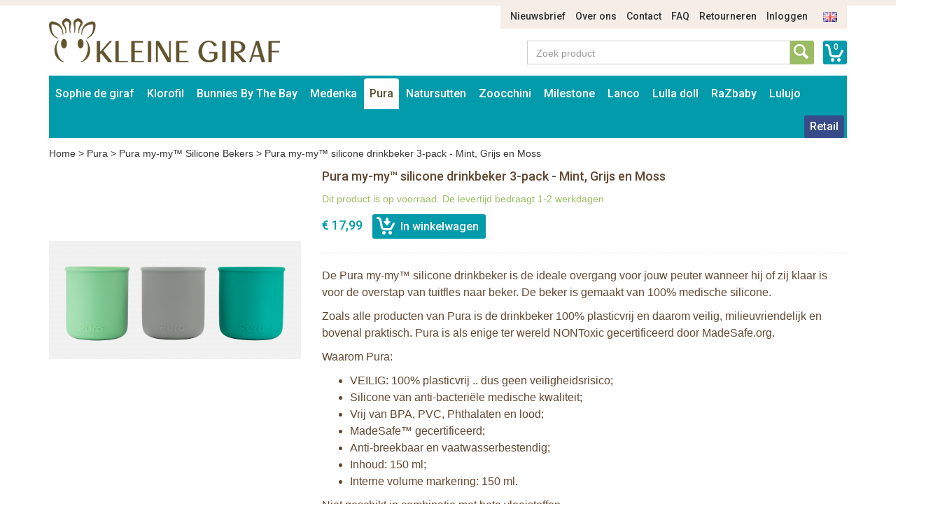

--- FILE ---
content_type: text/html; charset=UTF-8
request_url: https://www.natursutten.nl/nl/pura-flessen/pura-my-my-silicone-bekers/pura-my-my-silicone-drinkbeker-3-pack-mint-grijs-en-moss
body_size: 10904
content:
<!DOCTYPE html>
<html lang="nl">
    <head>
        <meta charset="UTF-8">
<meta http-equiv="X-UA-Compatible" content="IE=edge">
<meta name="viewport" content="width=device-width, initial-scale=1">

<title>Pura my-my™ silicone drinkbeker 3-pack - Mint, Grijs en Moss</title>
<meta name="description" content="Pura my-my™ silicone drinkbeker 3-pack - Mint, Grijs en Moss">
<meta name="keywords" content="Pura my-my™ silicone drinkbeker 3-pack - Mint, Grijs en Moss">
<link rel="canonical" href="https://www.natursutten.nl/nl/pura-flessen/pura-my-my-silicone-bekers/pura-my-my-3-pack-silicone-trainer-bottle-mint-slate-and-moss" />

<link rel="apple-touch-icon" sizes="57x57" href="/assets/favicons/apple-touch-icon-57x57.png">
<link rel="apple-touch-icon" sizes="60x60" href="/assets/favicons/apple-touch-icon-60x60.png">
<link rel="apple-touch-icon" sizes="72x72" href="/assets/favicons/apple-touch-icon-72x72.png">
<link rel="apple-touch-icon" sizes="76x76" href="/assets/favicons/apple-touch-icon-76x76.png">
<link rel="apple-touch-icon" sizes="114x114" href="/assets/favicons/apple-touch-icon-114x114.png">
<link rel="apple-touch-icon" sizes="120x120" href="/assets/favicons/apple-touch-icon-120x120.png">
<link rel="apple-touch-icon" sizes="144x144" href="/assets/favicons/apple-touch-icon-144x144.png">
<link rel="apple-touch-icon" sizes="152x152" href="/assets/favicons/apple-touch-icon-152x152.png">
<link rel="apple-touch-icon" sizes="180x180" href="/assets/favicons/apple-touch-icon-180x180.png">
<link rel="icon" type="image/png" href="/assets/favicons/favicon-32x32.png" sizes="32x32">
<link rel="icon" type="image/png" href="/assets/favicons/favicon-194x194.png" sizes="194x194">
<link rel="icon" type="image/png" href="/assets/favicons/favicon-96x96.png" sizes="96x96">
<link rel="icon" type="image/png" href="/assets/favicons/android-chrome-192x192.png" sizes="192x192">
<link rel="icon" type="image/png" href="/assets/favicons/favicon-16x16.png" sizes="16x16">
<link rel="manifest" href="/assets/favicons/manifest.json">
<link rel="mask-icon" href="/assets/favicons/safari-pinned-tab.svg" color="#594e30">
<meta name="apple-mobile-web-app-title" content="Sophie de Giraf">
<meta name="application-name" content="Sophie de Giraf">
<meta name="msapplication-TileColor" content="#ffffff">
<meta name="msapplication-TileImage" content="/assets/favicons/mstile-144x144.png">
<meta name="theme-color" content="#ffffff">

<link media="all" type="text/css" rel="stylesheet" href="//maxcdn.bootstrapcdn.com/bootstrap/3.3.4/css/bootstrap.min.css">
<link media="all" type="text/css" rel="stylesheet" href="//fonts.googleapis.com/css?family=Roboto:500">
<link media="all" type="text/css" rel="stylesheet" href="//maxcdn.bootstrapcdn.com/font-awesome/4.7.0/css/font-awesome.min.css">
<link media="all" type="text/css" rel="stylesheet" href="/build/assets/css/site-5ff0bacbb8.css">    </head>
    <body>
        <div class="container">
    <div class="row">
        <div class="col-sm-11 col-sm-offset-1">
            <ul class="nav-top-ul">
            <li class="nav-top-li ">
        <a href="https://www.natursutten.nl/nl/p/nieuws" class="nav-top-a">Nieuwsbrief</a>
    </li>
            <li class="nav-top-li ">
        <a href="https://www.natursutten.nl/nl/p/over-ons" class="nav-top-a">Over ons</a>
    </li>
            <li class="nav-top-li ">
        <a href="https://www.natursutten.nl/nl/p/contact" class="nav-top-a">Contact</a>
    </li>
            <li class="nav-top-li ">
        <a href="https://www.natursutten.nl/nl/p/faq" class="nav-top-a">FAQ</a>
    </li>
            <li class="nav-top-li ">
        <a href="https://www.natursutten.nl/nl/p/retourneren" class="nav-top-a">Retourneren</a>
    </li>
                <li class="nav-top-li">
            <a href="https://www.natursutten.nl/nl/auth/login" class="nav-top-a">Inloggen</a>
        </li>
    
        <li class="nav-locale-li">
        <a href="https://www.natursutten.nl/en" class="nav-locale-child-a">
            <img src="/assets/images/icon_flag_en.png" alt="en" />
        </a>
    </li>
</ul>
        </div>
    </div>
    <div class="row">
        <div class="col-md-4 col-sm-6">
            <a href="https://www.natursutten.nl/nl" class="logo"><img src="/assets/images/kleinegiraf_logo.png" alt="Logo Kleine Giraf" /></a>
        </div>
        <div class="col-sm-5 col-sm-offset-3 search-and-cart">
            <a href="https://www.natursutten.nl/nl/winkelwagen" class="cart-info">0</a>
            <div class="input-group input-group-search">
                <input type="text" placeholder="Zoek product" class="form-control form-control-search" data-locale-prefix="nl">
                <i class="glyphicon glyphicon-refresh spinning tt-spinner"></i>
                <span class="input-group-btn">
                    <button class="btn btn-search" type="button"></button>
                </span>
            </div>
        </div>
    </div>
</div>        <div class="container">
    <div class="row">
        <div class="col-md-12">
            <nav class="main container">
                <i class="nav-bars glyphicon glyphicon-menu-hamburger"></i>
                <div class="search-small">
                    <a href="https://www.natursutten.nl/nl/winkelwagen"
                       class="cart-info">0</a>
                    <div class="input-group input-group-search">
                        <input type="text" placeholder="Zoek product"
                               class="form-control form-control-search" data-locale-prefix="nl">
                        <i class="glyphicon glyphicon-refresh spinning tt-spinner"></i>
                        <span class="input-group-btn">
                        <button class="btn btn-search" type="button"></button>
                    </span>
                    </div>
                </div>

                <div class="nav-main-sm-container">

                    <ul class="nav-main-ul row">
                                                                                                                                                            <li class="nav-main-li items2 col-xs-6 ">
                                        <a class="nav-main-a"
                                           href="https://www.natursutten.nl/nl/sophie-de-giraf">
                                            Sophie de giraf
                                        </a>
                                        <span class="nav-main-a-expand">+</span>

                                                                                    <ul class="nav-main-child-ul">
                                                                                                                                                        <li class="nav-main-child-li ">
                                                        <a href="https://www.natursutten.nl/nl/sophie-de-giraf/sophie-de-giraf-bijtspeelgoed"
                                                           class="nav-main-child-a">
                                                            Bijtspeelgoed
                                                        </a>
                                                    </li>
                                                                                                                                                        <li class="nav-main-child-li ">
                                                        <a href="https://www.natursutten.nl/nl/sophie-de-giraf/sophie-speelgoed"
                                                           class="nav-main-child-a">
                                                            Speelgoed
                                                        </a>
                                                    </li>
                                                                                                                                                        <li class="nav-main-child-li ">
                                                        <a href="https://www.natursutten.nl/nl/sophie-de-giraf/sophie-de-giraf-speelgoed"
                                                           class="nav-main-child-a">
                                                            Rammelaars
                                                        </a>
                                                    </li>
                                                                                                                                                        <li class="nav-main-child-li ">
                                                        <a href="https://www.natursutten.nl/nl/sophie-de-giraf/knuffels"
                                                           class="nav-main-child-a">
                                                            Knuffels
                                                        </a>
                                                    </li>
                                                                                                                                                        <li class="nav-main-child-li ">
                                                        <a href="https://www.natursutten.nl/nl/sophie-de-giraf/sophie-de-giraf-cadeausets"
                                                           class="nav-main-child-a">
                                                            Cadeausets
                                                        </a>
                                                    </li>
                                                                                                                                                        <li class="nav-main-child-li ">
                                                        <a href="https://www.natursutten.nl/nl/sophie-de-giraf/kerst"
                                                           class="nav-main-child-a">
                                                            Kerst
                                                        </a>
                                                    </li>
                                                                                                                                                        <li class="nav-main-child-li ">
                                                        <a href="https://www.natursutten.nl/nl/sophie-de-giraf/badspeelgoed-van-sophie-de-giraf"
                                                           class="nav-main-child-a">
                                                            Badspeelgoed
                                                        </a>
                                                    </li>
                                                                                                                                                        <li class="nav-main-child-li ">
                                                        <a href="https://www.natursutten.nl/nl/sophie-de-giraf/sophie-de-giraf-speelplek"
                                                           class="nav-main-child-a">
                                                            Babygym
                                                        </a>
                                                    </li>
                                                                                                                                                        <li class="nav-main-child-li ">
                                                        <a href="https://www.natursutten.nl/nl/sophie-de-giraf/boekjes"
                                                           class="nav-main-child-a">
                                                            Boekjes
                                                        </a>
                                                    </li>
                                                                                                                                                        <li class="nav-main-child-li ">
                                                        <a href="https://www.natursutten.nl/nl/sophie-de-giraf/babykamer-muziekdoosjes-trousselier-sophie-de-giraf"
                                                           class="nav-main-child-a">
                                                            Babykamer
                                                        </a>
                                                    </li>
                                                                                                                                                        <li class="nav-main-child-li ">
                                                        <a href="https://www.natursutten.nl/nl/sophie-de-giraf/sophie-de-giraf-babyverzorging"
                                                           class="nav-main-child-a">
                                                            Babyverzorging
                                                        </a>
                                                    </li>
                                                                                                                                                        <li class="nav-main-child-li ">
                                                        <a href="https://www.natursutten.nl/nl/sophie-de-giraf/babykleding"
                                                           class="nav-main-child-a">
                                                            Babykleding
                                                        </a>
                                                    </li>
                                                                                                                                                        <li class="nav-main-child-li ">
                                                        <a href="https://www.natursutten.nl/nl/sophie-de-giraf/sophie-de-giraf-in-de-auto"
                                                           class="nav-main-child-a">
                                                            Onderweg
                                                        </a>
                                                    </li>
                                                                                                                                                        <li class="nav-main-child-li ">
                                                        <a href="https://www.natursutten.nl/nl/sophie-de-giraf/speenkoord"
                                                           class="nav-main-child-a">
                                                            Speenkoord
                                                        </a>
                                                    </li>
                                                                                                                                                        <li class="nav-main-child-li ">
                                                        <a href="https://www.natursutten.nl/nl/sophie-de-giraf/eten-en-drinken"
                                                           class="nav-main-child-a">
                                                            Eten en drinken
                                                        </a>
                                                    </li>
                                                                                                                                                        <li class="nav-main-child-li ">
                                                        <a href="https://www.natursutten.nl/nl/sophie-de-giraf/sophie-de-giraf-sale"
                                                           class="nav-main-child-a">
                                                            Sale
                                                        </a>
                                                    </li>
                                                                                            </ul>
                                                                            </li>
                                                                                                                                                                                                                        <li class="nav-main-li items2 col-xs-6 ">
                                        <a class="nav-main-a"
                                           href="https://www.natursutten.nl/nl/de-klorofil-wereld">
                                            Klorofil
                                        </a>
                                        <span class="nav-main-a-expand">+</span>

                                                                                    <ul class="nav-main-child-ul">
                                                                                                                                                        <li class="nav-main-child-li ">
                                                        <a href="https://www.natursutten.nl/nl/de-klorofil-wereld/klorofil-speelsets"
                                                           class="nav-main-child-a">
                                                            Klorofil Speelsets
                                                        </a>
                                                    </li>
                                                                                                                                                        <li class="nav-main-child-li ">
                                                        <a href="https://www.natursutten.nl/nl/de-klorofil-wereld/klorofil-klorofil-onderweg"
                                                           class="nav-main-child-a">
                                                            Klorofil Onderweg
                                                        </a>
                                                    </li>
                                                                                                                                                        <li class="nav-main-child-li ">
                                                        <a href="https://www.natursutten.nl/nl/de-klorofil-wereld/klorofil-families"
                                                           class="nav-main-child-a">
                                                            Klorofil Families
                                                        </a>
                                                    </li>
                                                                                                                                                        <li class="nav-main-child-li ">
                                                        <a href="https://www.natursutten.nl/nl/de-klorofil-wereld/klorofil-bad-speelsets"
                                                           class="nav-main-child-a">
                                                            Klorofil Bad Speelsets
                                                        </a>
                                                    </li>
                                                                                            </ul>
                                                                            </li>
                                                                                                                                                                                                                        <li class="nav-main-li items2 col-xs-6 ">
                                        <a class="nav-main-a"
                                           href="https://www.natursutten.nl/nl/bunnies-by-the-bay">
                                            Bunnies By The Bay
                                        </a>
                                        <span class="nav-main-a-expand">+</span>

                                                                                    <ul class="nav-main-child-ul">
                                                                                                                                                        <li class="nav-main-child-li ">
                                                        <a href="https://www.natursutten.nl/nl/bunnies-by-the-bay/bunnies-by-the-bay-knuffels"
                                                           class="nav-main-child-a">
                                                            Bunnies By The Bay Knuffels
                                                        </a>
                                                    </li>
                                                                                                                                                        <li class="nav-main-child-li ">
                                                        <a href="https://www.natursutten.nl/nl/bunnies-by-the-bay/bunnies-by-the-bay-knuffeldoekje-met-speenhouder"
                                                           class="nav-main-child-a">
                                                            Bunnies By The Bay Knuffeldoekje met Speenhouder
                                                        </a>
                                                    </li>
                                                                                                                                                        <li class="nav-main-child-li ">
                                                        <a href="https://www.natursutten.nl/nl/bunnies-by-the-bay/bunnies-by-the-bay-rammelaars"
                                                           class="nav-main-child-a">
                                                            Bunnies By The Bay Rammelaars
                                                        </a>
                                                    </li>
                                                                                                                                                        <li class="nav-main-child-li ">
                                                        <a href="https://www.natursutten.nl/nl/bunnies-by-the-bay/bunnies-by-the-bay-opbergmanden"
                                                           class="nav-main-child-a">
                                                            Bunnies By The Bay Opbergmanden
                                                        </a>
                                                    </li>
                                                                                                                                                        <li class="nav-main-child-li ">
                                                        <a href="https://www.natursutten.nl/nl/bunnies-by-the-bay/bunnies-by-the-bay-sale"
                                                           class="nav-main-child-a">
                                                            Bunnies By The Bay Sale
                                                        </a>
                                                    </li>
                                                                                            </ul>
                                                                            </li>
                                                                                                                                                                                                                        <li class="nav-main-li items2 col-xs-6 ">
                                        <a class="nav-main-a"
                                           href="https://www.natursutten.nl/nl/medenka">
                                            Medenka
                                        </a>
                                        <span class="nav-main-a-expand">+</span>

                                                                                    <ul class="nav-main-child-ul">
                                                                                                                                                        <li class="nav-main-child-li ">
                                                        <a href="https://www.natursutten.nl/nl/medenka/medenka-krijtjes"
                                                           class="nav-main-child-a">
                                                            Medenka® Krijtjes
                                                        </a>
                                                    </li>
                                                                                                                                                        <li class="nav-main-child-li ">
                                                        <a href="https://www.natursutten.nl/nl/medenka/medenka-klei"
                                                           class="nav-main-child-a">
                                                            Medenka® Klei
                                                        </a>
                                                    </li>
                                                                                            </ul>
                                                                            </li>
                                                                                                                                                                                                                        <li class="nav-main-li items2 col-xs-6 active">
                                        <a class="nav-main-a"
                                           href="https://www.natursutten.nl/nl/pura-flessen">
                                            Pura
                                        </a>
                                        <span class="nav-main-a-expand">+</span>

                                                                                    <ul class="nav-main-child-ul">
                                                                                                                                                        <li class="nav-main-child-li ">
                                                        <a href="https://www.natursutten.nl/nl/pura-flessen/pura-starterset"
                                                           class="nav-main-child-a">
                                                            Pura Starterset
                                                        </a>
                                                    </li>
                                                                                                                                                        <li class="nav-main-child-li ">
                                                        <a href="https://www.natursutten.nl/nl/pura-flessen/pura-roestvrij-staal-kiki-speenfles-150ml"
                                                           class="nav-main-child-a">
                                                            Pura Speenfles 150ml
                                                        </a>
                                                    </li>
                                                                                                                                                        <li class="nav-main-child-li ">
                                                        <a href="https://www.natursutten.nl/nl/pura-flessen/pura-roestvrij-staal-kiki-speenfles-325ml"
                                                           class="nav-main-child-a">
                                                            Pura Speenfles 325ml
                                                        </a>
                                                    </li>
                                                                                                                                                        <li class="nav-main-child-li ">
                                                        <a href="https://www.natursutten.nl/nl/pura-flessen/pura-kiki-roestvrij-staal-tuitfles-325ml"
                                                           class="nav-main-child-a">
                                                            Pura Tuitfles 325ml
                                                        </a>
                                                    </li>
                                                                                                                                                        <li class="nav-main-child-li ">
                                                        <a href="https://www.natursutten.nl/nl/pura-flessen/pura-kiki-fles-met-rietje-325-ml"
                                                           class="nav-main-child-a">
                                                            Pura Rietjesfles 325 ml
                                                        </a>
                                                    </li>
                                                                                                                                                        <li class="nav-main-child-li ">
                                                        <a href="https://www.natursutten.nl/nl/pura-flessen/pura-speenfles-260-ml-thermos"
                                                           class="nav-main-child-a">
                                                            Pura Speenfles 260 ml - thermos
                                                        </a>
                                                    </li>
                                                                                                                                                        <li class="nav-main-child-li ">
                                                        <a href="https://www.natursutten.nl/nl/pura-flessen/pura-tuitfles-260-ml-thermos"
                                                           class="nav-main-child-a">
                                                            Pura Tuitfles 260 ml - thermos
                                                        </a>
                                                    </li>
                                                                                                                                                        <li class="nav-main-child-li ">
                                                        <a href="https://www.natursutten.nl/nl/pura-flessen/pura-kiki-thermos-fles-met-rietje-260-ml"
                                                           class="nav-main-child-a">
                                                            Pura Rietjesfles 260 ml - thermos
                                                        </a>
                                                    </li>
                                                                                                                                                        <li class="nav-main-child-li ">
                                                        <a href="https://www.natursutten.nl/nl/pura-flessen/pura-sportfles-325-ml"
                                                           class="nav-main-child-a">
                                                            Pura Sportfles 325 ml
                                                        </a>
                                                    </li>
                                                                                                                                                        <li class="nav-main-child-li ">
                                                        <a href="https://www.natursutten.nl/nl/pura-flessen/pura-sportfles-550-ml"
                                                           class="nav-main-child-a">
                                                            Pura Sportfles 550 ml
                                                        </a>
                                                    </li>
                                                                                                                                                        <li class="nav-main-child-li ">
                                                        <a href="https://www.natursutten.nl/nl/pura-flessen/pura-sportfles-850-ml"
                                                           class="nav-main-child-a">
                                                            Pura Sportfles 850 ml
                                                        </a>
                                                    </li>
                                                                                                                                                        <li class="nav-main-child-li ">
                                                        <a href="https://www.natursutten.nl/nl/pura-flessen/pura-sportfles-475-ml-thermos"
                                                           class="nav-main-child-a">
                                                            Pura Sportfles 475 ml - thermos
                                                        </a>
                                                    </li>
                                                                                                                                                        <li class="nav-main-child-li ">
                                                        <a href="https://www.natursutten.nl/nl/pura-flessen/pura-thermos-sportfles-650-ml"
                                                           class="nav-main-child-a">
                                                            Pura Sportfles 650 ml - thermos
                                                        </a>
                                                    </li>
                                                                                                                                                        <li class="nav-main-child-li ">
                                                        <a href="https://www.natursutten.nl/nl/pura-flessen/pura-roestvrij-staal-flessen-accessoires"
                                                           class="nav-main-child-a">
                                                            Pura Accessoires
                                                        </a>
                                                    </li>
                                                                                                                                                        <li class="nav-main-child-li active">
                                                        <a href="https://www.natursutten.nl/nl/pura-flessen/pura-my-my-silicone-bekers"
                                                           class="nav-main-child-a">
                                                            Pura my-my™ Silicone Bekers
                                                        </a>
                                                    </li>
                                                                                                                                                        <li class="nav-main-child-li ">
                                                        <a href="https://www.natursutten.nl/nl/pura-flessen/pura-my-my-silicone-snack-cup"
                                                           class="nav-main-child-a">
                                                            Pura my-my™ Silicone Snack Cup
                                                        </a>
                                                    </li>
                                                                                                                                                        <li class="nav-main-child-li ">
                                                        <a href="https://www.natursutten.nl/nl/pura-flessen/pura-roestvrij-staal-lunch"
                                                           class="nav-main-child-a">
                                                            Pura Lunch
                                                        </a>
                                                    </li>
                                                                                            </ul>
                                                                            </li>
                                                                                                                                                                                                                        <li class="nav-main-li items2 col-xs-6 ">
                                        <a class="nav-main-a"
                                           href="https://www.natursutten.nl/nl/natursutten">
                                            Natursutten
                                        </a>
                                        <span class="nav-main-a-expand">+</span>

                                                                                    <ul class="nav-main-child-ul">
                                                                                                                                                        <li class="nav-main-child-li ">
                                                        <a href="https://www.natursutten.nl/nl/natursutten/natursutten-fopspeen-0-6-mnd"
                                                           class="nav-main-child-a">
                                                            Natursutten Fopspeen 0-6 mnd
                                                        </a>
                                                    </li>
                                                                                                                                                        <li class="nav-main-child-li ">
                                                        <a href="https://www.natursutten.nl/nl/natursutten/natursutten-fopspeen-6-12-mnd"
                                                           class="nav-main-child-a">
                                                            Natursutten Fopspeen 6-12 mnd
                                                        </a>
                                                    </li>
                                                                                                                                                        <li class="nav-main-child-li ">
                                                        <a href="https://www.natursutten.nl/nl/natursutten/natursutten-fopspeen-12-mnd"
                                                           class="nav-main-child-a">
                                                            Natursutten Fopspeen 12+ mnd
                                                        </a>
                                                    </li>
                                                                                                                                                        <li class="nav-main-child-li ">
                                                        <a href="https://www.natursutten.nl/nl/natursutten/natursutten-fopspeen-2-pack"
                                                           class="nav-main-child-a">
                                                            Natursutten Fopspeen 2-pack
                                                        </a>
                                                    </li>
                                                                                                                                                        <li class="nav-main-child-li ">
                                                        <a href="https://www.natursutten.nl/nl/natursutten/natursutten-bijtspeelgoed"
                                                           class="nav-main-child-a">
                                                            Natursutten Bijtspeelgoed
                                                        </a>
                                                    </li>
                                                                                                                                                        <li class="nav-main-child-li ">
                                                        <a href="https://www.natursutten.nl/nl/natursutten/natursutten-glazen-drinkflessen"
                                                           class="nav-main-child-a">
                                                            Natursutten Glazen Drinkflessen
                                                        </a>
                                                    </li>
                                                                                            </ul>
                                                                            </li>
                                                                                                                                                                                                                        <li class="nav-main-li items2 col-xs-6 ">
                                        <a class="nav-main-a"
                                           href="https://www.natursutten.nl/nl/zoocchini">
                                            Zoocchini
                                        </a>
                                        <span class="nav-main-a-expand">+</span>

                                                                                    <ul class="nav-main-child-ul">
                                                                                                                                                        <li class="nav-main-child-li ">
                                                        <a href="https://www.natursutten.nl/nl/zoocchini/zoocchini-oefenbroekjes"
                                                           class="nav-main-child-a">
                                                            Zoocchini Oefenbroekjes
                                                        </a>
                                                    </li>
                                                                                                                                                        <li class="nav-main-child-li ">
                                                        <a href="https://www.natursutten.nl/nl/zoocchini/aanbieding-zoocchini"
                                                           class="nav-main-child-a">
                                                            Zoocchini Sale
                                                        </a>
                                                    </li>
                                                                                                                                                        <li class="nav-main-child-li ">
                                                        <a href="https://www.natursutten.nl/nl/zoocchini/zoocchini-uv-zwemluier-setje"
                                                           class="nav-main-child-a">
                                                            Zoocchini UV zwemluier setje
                                                        </a>
                                                    </li>
                                                                                                                                                        <li class="nav-main-child-li ">
                                                        <a href="https://www.natursutten.nl/nl/zoocchini/zoocchini-wasbare-luiers"
                                                           class="nav-main-child-a">
                                                            Zoocchini Wasbare Luiers
                                                        </a>
                                                    </li>
                                                                                                                                                        <li class="nav-main-child-li ">
                                                        <a href="https://www.natursutten.nl/nl/zoocchini/zoocchini-badcapes-baby"
                                                           class="nav-main-child-a">
                                                            Zoocchini Badcapes - Baby
                                                        </a>
                                                    </li>
                                                                                                                                                        <li class="nav-main-child-li ">
                                                        <a href="https://www.natursutten.nl/nl/zoocchini/zoocchini-badcapes-kids"
                                                           class="nav-main-child-a">
                                                            Zoocchini Badcapes - Kids
                                                        </a>
                                                    </li>
                                                                                                                                                        <li class="nav-main-child-li ">
                                                        <a href="https://www.natursutten.nl/nl/zoocchini/zoocchini-washandje-dieren-met-dieren-print"
                                                           class="nav-main-child-a">
                                                            Zoocchini Washandjes
                                                        </a>
                                                    </li>
                                                                                                                                                        <li class="nav-main-child-li ">
                                                        <a href="https://www.natursutten.nl/nl/zoocchini/zoocchini-kinderrugzak"
                                                           class="nav-main-child-a">
                                                            Zoocchini Kinderrugzak
                                                        </a>
                                                    </li>
                                                                                            </ul>
                                                                            </li>
                                                                                                                                                                                                                        <li class="nav-main-li items2 col-xs-6 ">
                                        <a class="nav-main-a"
                                           href="https://www.natursutten.nl/nl/milestone">
                                            Milestone
                                        </a>
                                        <span class="nav-main-a-expand">+</span>

                                                                                    <ul class="nav-main-child-ul">
                                                                                                                                                        <li class="nav-main-child-li ">
                                                        <a href="https://www.natursutten.nl/nl/milestone/milestone-baby-photo-cards"
                                                           class="nav-main-child-a">
                                                            Milestone™ Photo Cards
                                                        </a>
                                                    </li>
                                                                                                                                                        <li class="nav-main-child-li ">
                                                        <a href="https://www.natursutten.nl/nl/milestone/milestone-photo-booklets"
                                                           class="nav-main-child-a">
                                                            Milestone™ Photo Booklets
                                                        </a>
                                                    </li>
                                                                                            </ul>
                                                                            </li>
                                                                                                                                                                                                                        <li class="nav-main-li items2 col-xs-6 ">
                                        <a class="nav-main-a"
                                           href="https://www.natursutten.nl/nl/lanco">
                                            Lanco
                                        </a>
                                        <span class="nav-main-a-expand">+</span>

                                                                                    <ul class="nav-main-child-ul">
                                                                                                                                                        <li class="nav-main-child-li ">
                                                        <a href="https://www.natursutten.nl/nl/lanco/lanco-bijtringen-prematuur"
                                                           class="nav-main-child-a">
                                                            Lanco Bijtringen Prematuur
                                                        </a>
                                                    </li>
                                                                                                                                                        <li class="nav-main-child-li ">
                                                        <a href="https://www.natursutten.nl/nl/lanco/lanco-bijtspeelgoed"
                                                           class="nav-main-child-a">
                                                            Lanco Bijtspeelgoed
                                                        </a>
                                                    </li>
                                                                                                                                                        <li class="nav-main-child-li ">
                                                        <a href="https://www.natursutten.nl/nl/lanco/lanco-bijtringen"
                                                           class="nav-main-child-a">
                                                            Lanco Bijtringen
                                                        </a>
                                                    </li>
                                                                                                                                                        <li class="nav-main-child-li ">
                                                        <a href="https://www.natursutten.nl/nl/lanco/lanco-badspeelgoed"
                                                           class="nav-main-child-a">
                                                            Lanco Badspeelgoed
                                                        </a>
                                                    </li>
                                                                                                                                                        <li class="nav-main-child-li ">
                                                        <a href="https://www.natursutten.nl/nl/lanco/lanco-giftsets"
                                                           class="nav-main-child-a">
                                                            Lanco Giftsets
                                                        </a>
                                                    </li>
                                                                                                                                                        <li class="nav-main-child-li ">
                                                        <a href="https://www.natursutten.nl/nl/lanco/lanco-sale"
                                                           class="nav-main-child-a">
                                                            Lanco Sale
                                                        </a>
                                                    </li>
                                                                                            </ul>
                                                                            </li>
                                                                                                                                                                                                                        <li class="nav-main-li items2 col-xs-6 ">
                                        <a class="nav-main-a"
                                           href="https://www.natursutten.nl/nl/lulla-doll">
                                            Lulla doll
                                        </a>
                                        <span class="nav-main-a-expand">+</span>

                                                                                    <ul class="nav-main-child-ul">
                                                                                                                                                        <li class="nav-main-child-li ">
                                                        <a href="https://www.natursutten.nl/nl/lulla-doll/lulla-doll-slaapknuffel"
                                                           class="nav-main-child-a">
                                                            Lulla doll Slaapknuffel
                                                        </a>
                                                    </li>
                                                                                            </ul>
                                                                            </li>
                                                                                                                                                                                                                        <li class="nav-main-li items2 col-xs-6 ">
                                        <a class="nav-main-a"
                                           href="https://www.natursutten.nl/nl/razbaby">
                                            RaZbaby
                                        </a>
                                        <span class="nav-main-a-expand">+</span>

                                                                                    <ul class="nav-main-child-ul">
                                                                                                                                                        <li class="nav-main-child-li ">
                                                        <a href="https://www.natursutten.nl/nl/razbaby/razbuddy-speenknuffels"
                                                           class="nav-main-child-a">
                                                            RaZbuddy Speenknuffels
                                                        </a>
                                                    </li>
                                                                                                                                                        <li class="nav-main-child-li ">
                                                        <a href="https://www.natursutten.nl/nl/razbaby/razberry-bijtspeentjes"
                                                           class="nav-main-child-a">
                                                            RaZberry Bijtspeentjes
                                                        </a>
                                                    </li>
                                                                                                                                                        <li class="nav-main-child-li ">
                                                        <a href="https://www.natursutten.nl/nl/razbaby/razberry-bijtringen"
                                                           class="nav-main-child-a">
                                                            RaZberry Bijtringen
                                                        </a>
                                                    </li>
                                                                                            </ul>
                                                                            </li>
                                                                                                                                                                                                                        <li class="nav-main-li items2 col-xs-6 ">
                                        <a class="nav-main-a"
                                           href="https://www.natursutten.nl/nl/lulujo">
                                            Lulujo
                                        </a>
                                        <span class="nav-main-a-expand">+</span>

                                                                                    <ul class="nav-main-child-ul">
                                                                                                                                                        <li class="nav-main-child-li ">
                                                        <a href="https://www.natursutten.nl/nl/lulujo/aanbieding-lulujo-baby-doeken"
                                                           class="nav-main-child-a">
                                                            Lulujo Sale
                                                        </a>
                                                    </li>
                                                                                                                                                        <li class="nav-main-child-li ">
                                                        <a href="https://www.natursutten.nl/nl/lulujo/lulujo-katoenen-swaddle-inbakerdoek-120x120cm"
                                                           class="nav-main-child-a">
                                                            Lulujo Katoenen Swaddles
                                                        </a>
                                                    </li>
                                                                                                                                                        <li class="nav-main-child-li ">
                                                        <a href="https://www.natursutten.nl/nl/lulujo/lulujo-katoenen-swaddles-2-pack"
                                                           class="nav-main-child-a">
                                                            Lulujo Katoenen Swaddles 2-pack
                                                        </a>
                                                    </li>
                                                                                                                                                        <li class="nav-main-child-li ">
                                                        <a href="https://www.natursutten.nl/nl/lulujo/lulujo-bamboo-swaddle-120x120cm"
                                                           class="nav-main-child-a">
                                                            Lulujo Bamboo Swaddles
                                                        </a>
                                                    </li>
                                                                                                                                                        <li class="nav-main-child-li ">
                                                        <a href="https://www.natursutten.nl/nl/lulujo/lulujo-swaddle-cards"
                                                           class="nav-main-child-a">
                                                            Lulujo Swaddle &amp; Cards
                                                        </a>
                                                    </li>
                                                                                                                                                        <li class="nav-main-child-li ">
                                                        <a href="https://www.natursutten.nl/nl/lulujo/lulujo-hello-world-swaddle-hat"
                                                           class="nav-main-child-a">
                                                            Lulujo Hello World Swaddle &amp; Hat
                                                        </a>
                                                    </li>
                                                                                                                                                        <li class="nav-main-child-li ">
                                                        <a href="https://www.natursutten.nl/nl/lulujo/lulujo-cellular-blankets"
                                                           class="nav-main-child-a">
                                                            Lulujo Cellular Blankets
                                                        </a>
                                                    </li>
                                                                                                                                                        <li class="nav-main-child-li ">
                                                        <a href="https://www.natursutten.nl/nl/lulujo/lulujo-waffle-blankets"
                                                           class="nav-main-child-a">
                                                            Lulujo Waffle Blankets
                                                        </a>
                                                    </li>
                                                                                                                                                        <li class="nav-main-child-li ">
                                                        <a href="https://www.natursutten.nl/nl/lulujo/lulujo-quilt"
                                                           class="nav-main-child-a">
                                                            Lulujo Quilt
                                                        </a>
                                                    </li>
                                                                                            </ul>
                                                                            </li>
                                                                                    
                        
                        
                                                    <li class="nav-main-li nav-main-orderform ">
                                <a class="nav-main-a"
                                   href="https://www.natursutten.nl/nl/auth/login">
                                    Retail                                </a>
                            </li>
                        
                                            </ul>
                    <ul class="nav-main-ul nav-main-ul-middle"></ul>
                    <ul class="nav-main-ul nav-main-ul-right"></ul>
                    <span class="clear"></span>
                </div>

            </nav>
        </div>
    </div>
</div>

            <div class="container">
        <div class="row">
            <div class="col-md-12">
                <div class="breadcrumb">
                    <a href="https://www.natursutten.nl/nl">Home</a> >
                    <a href="https://www.natursutten.nl/nl/pura-flessen">Pura</a> >
                    <a href="https://www.natursutten.nl/nl/pura-flessen/pura-my-my-silicone-bekers">Pura my-my™ Silicone Bekers</a> >
                    <span>Pura my-my™ silicone drinkbeker 3-pack - Mint, Grijs en Moss</span>
                </div>
            </div>
        </div>
    </div>

    <div class="container">
        <div class="row">
            <div class="col-sm-4">
                <div class="row">
                    <div class="col-md-12">
                        <div class="addthis_sharing_toolbox"></div>
                        <div class="product-large-img">
                                                                                            <img src="https://kleinegiraf-production.s3.eu-west-1.amazonaws.com/360x360/0.xxiupyg4d-Moss-Mint-Slate-TC.png" title="" alt=""/>
                                                    </div>
                    </div>
                                                                                </div>
            </div>
            <div class="col-sm-8">
                <h1>Pura my-my™ silicone drinkbeker 3-pack - Mint, Grijs en Moss</h1>

                                                                                                <div class="product-stock product-stock-yes">
                                    <p>Dit product is op voorraad. De levertijd bedraagt 1-2 werkdagen</p>
                                </div>
                                                                    
                                    <div class="product-large-price">&euro; 17,99</div>
                
                                    <form method="POST" action="https://www.natursutten.nl/nl/winkelwagen/add" accept-charset="UTF-8" class="inline-form"><input name="_token" type="hidden" value="vikZuOfIH80nDy1aK3cD6RXx5uOSzkuyiAdhD301">

                                            <input name="product_id" type="hidden" value="2980">
                    
                                        <input name="amount" type="hidden" value="1">
                                        <input class="btn btn-blue btn-icon-cart" type="submit" value="In winkelwagen">
                    </form>
                
                <hr class="dotted"/>
                
                <p>De Pura my-my&trade; silicone drinkbeker is de ideale overgang voor jouw peuter wanneer hij of zij klaar is voor de overstap van tuitfles naar beker. De beker is gemaakt van 100% medische silicone.&nbsp;</p>
<p>Zoals alle producten van Pura is de drinkbeker 100% plasticvrij en daarom veilig, milieuvriendelijk en bovenal praktisch. Pura is als enige ter wereld NONToxic gecertificeerd door MadeSafe.org.&nbsp;</p>
<p>Waarom Pura:</p>
<ul>
<li>VEILIG: 100%&nbsp;plasticvrij .. dus geen veiligheidsrisico;</li>
<li>Silicone van anti-bacteri&euml;le medische kwaliteit;</li>
<li>Vrij van BPA, PVC, Phthalaten en&nbsp;lood;</li>
<li>MadeSafe&trade; gecertificeerd;</li>
<li>Anti-breekbaar en vaatwasserbestendig;</li>
<li>Inhoud: 150 ml;</li>
<li>Interne volume markering: 150 ml.</li>
</ul>
<p>Niet geschikt in combinatie met hete vloeistoffen.</p>
<p><b>Reiniging en sterilisatie&nbsp;<br /></b>Alle onderdelen van deze Pura beker zijn vaatwasmachinebestendig. Je kunt ze ook met de hand wassen met een milde zeep en een fles- en speenborstel. Vermijd het gebruik van harde schoonmaakmiddelen want deze kunnen de silicone delen aantasten. Accessoires gaan langer mee als deze voorzichtig met de hand worden gereinigd. Pura producten kunnen ook gesteriliseerd worden. Leg hiertoe de beker en accessoires 5-10 minuten in gekookt water, nadat de pan van het vuur is gehaald en het water niet meer actief kookt. Silicone onderdelen kunnen tevens in de magnetron worden gesteriliseerd.</p><br>
            </div>
        </div>

                        <hr />
        <div class="row">
            <div class="col-md-12">
                <h2>Andere klanten kochten ook</h2>
                <div class="row">
                    <div class="carousel slide" data-ride="carousel" data-interval="false" data-type="multi" id="product-other-customers">
                        <a class="carousel-nav carousel-nav-prev" href="#product-other-customers" data-slide="prev"></a>
                        <a class="carousel-nav carousel-nav-next" href="#product-other-customers" data-slide="next"></a>

                        <div class="carousel-inner">
                                                                                        
                                                                                                                                            <div class="item active">
                                        <div class="col-md-3 col-sm-4 product-small-cnt">
                                            <a class="product-small-a" href="https://www.natursutten.nl/nl/pura-flessen/pura-kiki-roestvrij-staal-tuitfles-325ml/pura-tuitfles-325-ml-vos-sleeve">
    <div class="product-small-img">
                                            <img src="https://kleinegiraf-production.s3.eu-west-1.amazonaws.com/260x200/0.03up93a8trsw-K11S03B.jpg" title="" alt=""/>
            </div>

    <div class="product-small-title">Pura tuitfles 325 ml + vos sleeve</div>

            <div class="product-small-price">&euro; 26,99</div>
    

        <form method="POST" action="https://www.natursutten.nl/nl/winkelwagen/add" accept-charset="UTF-8"><input name="_token" type="hidden" value="vikZuOfIH80nDy1aK3cD6RXx5uOSzkuyiAdhD301">
    <input name="product_id" type="hidden" value="2970">
    <input name="amount" type="hidden" value="1">
    <input class="product-small-cart-add" title="Voeg toe aan winkelwagen" type="submit" value="Voeg toe aan winkelwagen">
    </form>
    </a>
                                        </div>
                                    </div>
                                                                                            
                                                                                                                                            <div class="item ">
                                        <div class="col-md-3 col-sm-4 product-small-cnt">
                                            <a class="product-small-a" href="https://www.natursutten.nl/nl/pura-flessen/pura-my-my-silicone-bekers/pura-my-my-silicone-tuitbeker-150-ml-rose-grijs">
    <div class="product-small-img">
                                            <img src="https://kleinegiraf-production.s3.eu-west-1.amazonaws.com/260x200/0.zszk3oa97oa-Rose-Slate.png" title="" alt=""/>
            </div>

    <div class="product-small-title">Pura my-my™ silicone tuitbeker 150 ml - Rose-Grijs</div>

            <div class="product-small-price">&euro; 10,99</div>
    

        <form method="POST" action="https://www.natursutten.nl/nl/winkelwagen/add" accept-charset="UTF-8"><input name="_token" type="hidden" value="vikZuOfIH80nDy1aK3cD6RXx5uOSzkuyiAdhD301">
    <input name="product_id" type="hidden" value="2983">
    <input name="amount" type="hidden" value="1">
    <input class="product-small-cart-add" title="Voeg toe aan winkelwagen" type="submit" value="Voeg toe aan winkelwagen">
    </form>
    </a>
                                        </div>
                                    </div>
                                                                                            
                                                                                                                                            <div class="item ">
                                        <div class="col-md-3 col-sm-4 product-small-cnt">
                                            <a class="product-small-a" href="https://www.natursutten.nl/nl/pura-flessen/pura-my-my-silicone-bekers/pura-my-my-silicone-tuitbeker-150-ml-2-pack-mint-en-moss">
    <div class="product-small-img">
                                            <img src="https://kleinegiraf-production.s3.eu-west-1.amazonaws.com/260x200/0.7m7hi0a2xc-Most-and-Mint.png" title="" alt=""/>
            </div>

    <div class="product-small-title">Pura my-my™ silicone tuitbeker 150 ml 2-pack  - Mint en Moss</div>

            <div class="product-small-price">&euro; 19,99</div>
    

        <form method="POST" action="https://www.natursutten.nl/nl/winkelwagen/add" accept-charset="UTF-8"><input name="_token" type="hidden" value="vikZuOfIH80nDy1aK3cD6RXx5uOSzkuyiAdhD301">
    <input name="product_id" type="hidden" value="2979">
    <input name="amount" type="hidden" value="1">
    <input class="product-small-cart-add" title="Voeg toe aan winkelwagen" type="submit" value="Voeg toe aan winkelwagen">
    </form>
    </a>
                                        </div>
                                    </div>
                                                                                            
                                                                                                                                            <div class="item ">
                                        <div class="col-md-3 col-sm-4 product-small-cnt">
                                            <a class="product-small-a" href="https://www.natursutten.nl/nl/pura-flessen/pura-sportfles-325-ml/pura-sportfles-325-monster-sleeve">
    <div class="product-small-img">
                                            <img src="https://kleinegiraf-production.s3.eu-west-1.amazonaws.com/260x200/0.tpe2h22p2p-K11BM01B.jpg" title="" alt=""/>
            </div>

    <div class="product-small-title">Pura sportfles 325 ml + monster sleeve</div>

            <div class="product-small-price">&euro; 27,99</div>
    

        <form method="POST" action="https://www.natursutten.nl/nl/winkelwagen/add" accept-charset="UTF-8"><input name="_token" type="hidden" value="vikZuOfIH80nDy1aK3cD6RXx5uOSzkuyiAdhD301">
    <input name="product_id" type="hidden" value="2965">
    <input name="amount" type="hidden" value="1">
    <input class="product-small-cart-add" title="Voeg toe aan winkelwagen" type="submit" value="Voeg toe aan winkelwagen">
    </form>
    </a>
                                        </div>
                                    </div>
                                                                                            
                                                                                                                                            <div class="item ">
                                        <div class="col-md-3 col-sm-4 product-small-cnt">
                                            <a class="product-small-a" href="https://www.natursutten.nl/nl/pura-flessen/pura-my-my-silicone-snack-cup/pura-my-my-silicone-tuitbeker-150-ml-snack-cup-mint">
    <div class="product-small-img">
                                            <img src="https://kleinegiraf-production.s3.eu-west-1.amazonaws.com/260x200/0.rlfn4sxt2hm-Sippy-Saucer.png" title="" alt=""/>
            </div>

    <div class="product-small-title">Pura my-my™ silicone tuitbeker 150 ml + snack cup - Mint</div>

            <div class="product-small-price">&euro; 24,99</div>
    

        <form method="POST" action="https://www.natursutten.nl/nl/winkelwagen/add" accept-charset="UTF-8"><input name="_token" type="hidden" value="vikZuOfIH80nDy1aK3cD6RXx5uOSzkuyiAdhD301">
    <input name="product_id" type="hidden" value="2985">
    <input name="amount" type="hidden" value="1">
    <input class="product-small-cart-add" title="Voeg toe aan winkelwagen" type="submit" value="Voeg toe aan winkelwagen">
    </form>
    </a>
                                        </div>
                                    </div>
                                                                                            
                                                                                                                                            <div class="item ">
                                        <div class="col-md-3 col-sm-4 product-small-cnt">
                                            <a class="product-small-a" href="https://www.natursutten.nl/nl/pura-flessen/pura-roestvrij-staal-flessen-accessoires/pura-silicone-bumpers-mossrose-2-stuks">
    <div class="product-small-img">
                                            <img src="https://kleinegiraf-production.s3.eu-west-1.amazonaws.com/260x200/0.n21hy9wx0k-V-B2-CR.jpg" title="" alt=""/>
            </div>

    <div class="product-small-title">Pura Silicone Bumpers Moss+Rose 2 stuks</div>

            <div class="product-small-price">&euro; 8,99</div>
    

        <form method="POST" action="https://www.natursutten.nl/nl/winkelwagen/add" accept-charset="UTF-8"><input name="_token" type="hidden" value="vikZuOfIH80nDy1aK3cD6RXx5uOSzkuyiAdhD301">
    <input name="product_id" type="hidden" value="3177">
    <input name="amount" type="hidden" value="1">
    <input class="product-small-cart-add" title="Voeg toe aan winkelwagen" type="submit" value="Voeg toe aan winkelwagen">
    </form>
    </a>
                                        </div>
                                    </div>
                                                                                            
                                                                                                                                            <div class="item ">
                                        <div class="col-md-3 col-sm-4 product-small-cnt">
                                            <a class="product-small-a" href="https://www.natursutten.nl/nl/pura-flessen/pura-my-my-silicone-snack-cup/pura-my-my-silicone-snack-cup-mint">
    <div class="product-small-img">
                                            <img src="https://kleinegiraf-production.s3.eu-west-1.amazonaws.com/260x200/0.1tuqxoi0icq-Saucer-A.png" title="" alt=""/>
            </div>

    <div class="product-small-title">Pura my-my™ silicone snack cup - Mint</div>

            <div class="product-small-price">&euro; 10,99</div>
    

        <form method="POST" action="https://www.natursutten.nl/nl/winkelwagen/add" accept-charset="UTF-8"><input name="_token" type="hidden" value="vikZuOfIH80nDy1aK3cD6RXx5uOSzkuyiAdhD301">
    <input name="product_id" type="hidden" value="2986">
    <input name="amount" type="hidden" value="1">
    <input class="product-small-cart-add" title="Voeg toe aan winkelwagen" type="submit" value="Voeg toe aan winkelwagen">
    </form>
    </a>
                                        </div>
                                    </div>
                                                                                            
                                                                                                                                            <div class="item ">
                                        <div class="col-md-3 col-sm-4 product-small-cnt">
                                            <a class="product-small-a" href="https://www.natursutten.nl/nl/pura-flessen/pura-roestvrij-staal-kiki-speenfles-325ml/pura-speenfles-325-ml-rose-sleeve">
    <div class="product-small-img">
                                            <img src="https://kleinegiraf-production.s3.eu-west-1.amazonaws.com/260x200/0.127zjf680x1-K11NRS.jpg" title="" alt=""/>
            </div>

    <div class="product-small-title">Pura speenfles 325 ml + rose sleeve</div>

            <div class="product-small-price">&euro; 24,99</div>
    

        <form method="POST" action="https://www.natursutten.nl/nl/winkelwagen/add" accept-charset="UTF-8"><input name="_token" type="hidden" value="vikZuOfIH80nDy1aK3cD6RXx5uOSzkuyiAdhD301">
    <input name="product_id" type="hidden" value="2969">
    <input name="amount" type="hidden" value="1">
    <input class="product-small-cart-add" title="Voeg toe aan winkelwagen" type="submit" value="Voeg toe aan winkelwagen">
    </form>
    </a>
                                        </div>
                                    </div>
                                                                                            
                                                                                                                                            <div class="item ">
                                        <div class="col-md-3 col-sm-4 product-small-cnt">
                                            <a class="product-small-a" href="https://www.natursutten.nl/nl/pura-flessen/pura-roestvrij-staal-flessen-accessoires/pura-silicone-sport-dop-mint">
    <div class="product-small-img">
                                            <img src="https://kleinegiraf-production.s3.eu-west-1.amazonaws.com/260x200/0.kuykrd7467-BM-01M-1.png" title="" alt=""/>
            </div>

    <div class="product-small-title">Pura silicone Sport Dop Mint</div>

            <div class="product-small-price">&euro; 8,99</div>
    

        <form method="POST" action="https://www.natursutten.nl/nl/winkelwagen/add" accept-charset="UTF-8"><input name="_token" type="hidden" value="vikZuOfIH80nDy1aK3cD6RXx5uOSzkuyiAdhD301">
    <input name="product_id" type="hidden" value="2953">
    <input name="amount" type="hidden" value="1">
    <input class="product-small-cart-add" title="Voeg toe aan winkelwagen" type="submit" value="Voeg toe aan winkelwagen">
    </form>
    </a>
                                        </div>
                                    </div>
                                                                                            
                                                                                                                                            <div class="item ">
                                        <div class="col-md-3 col-sm-4 product-small-cnt">
                                            <a class="product-small-a" href="https://www.natursutten.nl/nl/pura-flessen/pura-roestvrij-staal-kiki-speenfles-325ml/pura-speenfles-325-ml-mint-sleeve">
    <div class="product-small-img">
                                            <img src="https://kleinegiraf-production.s3.eu-west-1.amazonaws.com/260x200/0.f0feeidxoyh-K11NMSB.jpg" title="" alt=""/>
            </div>

    <div class="product-small-title">Pura speenfles 325 ml + mint sleeve</div>

            <div class="product-small-price">&euro; 24,99</div>
    

        <form method="POST" action="https://www.natursutten.nl/nl/winkelwagen/add" accept-charset="UTF-8"><input name="_token" type="hidden" value="vikZuOfIH80nDy1aK3cD6RXx5uOSzkuyiAdhD301">
    <input name="product_id" type="hidden" value="2968">
    <input name="amount" type="hidden" value="1">
    <input class="product-small-cart-add" title="Voeg toe aan winkelwagen" type="submit" value="Voeg toe aan winkelwagen">
    </form>
    </a>
                                        </div>
                                    </div>
                                                                                            
                                                                                                                                            <div class="item ">
                                        <div class="col-md-3 col-sm-4 product-small-cnt">
                                            <a class="product-small-a" href="https://www.natursutten.nl/nl/pura-flessen/pura-roestvrij-staal-flessen-accessoires/pura-silicone-speen-y-model-2-stuks">
    <div class="product-small-img">
                                            <img src="https://kleinegiraf-production.s3.eu-west-1.amazonaws.com/260x200/1119-Pura-Kiki-Natural-Vent-Nipple-Web%20kopie%203.jpg" title="Pura kiki natural vent nipple web kopie 3" alt="Afbeelding Pura silicone speen 2 stuks Y-cut"/>
            </div>

    <div class="product-small-title">Pura silicone speen Y-model 2 stuks</div>

            <div class="product-small-price">&euro; 8,99</div>
    

        <form method="POST" action="https://www.natursutten.nl/nl/winkelwagen/add" accept-charset="UTF-8"><input name="_token" type="hidden" value="vikZuOfIH80nDy1aK3cD6RXx5uOSzkuyiAdhD301">
    <input name="product_id" type="hidden" value="447">
    <input name="amount" type="hidden" value="1">
    <input class="product-small-cart-add" title="Voeg toe aan winkelwagen" type="submit" value="Voeg toe aan winkelwagen">
    </form>
    </a>
                                        </div>
                                    </div>
                                                                                            
                                                                                                                                            <div class="item ">
                                        <div class="col-md-3 col-sm-4 product-small-cnt">
                                            <a class="product-small-a" href="https://www.natursutten.nl/nl/pura-flessen/pura-roestvrij-staal-kiki-speenfles-150ml/pura-speenfles-150-ml-rose-sleeve">
    <div class="product-small-img">
                                            <img src="https://kleinegiraf-production.s3.eu-west-1.amazonaws.com/260x200/0.9hhp9zp32ke-K5NRS.jpg" title="" alt=""/>
            </div>

    <div class="product-small-title">Pura speenfles 150 ml + rose sleeve</div>

            <div class="product-small-price">&euro; 20,99</div>
    

        <form method="POST" action="https://www.natursutten.nl/nl/winkelwagen/add" accept-charset="UTF-8"><input name="_token" type="hidden" value="vikZuOfIH80nDy1aK3cD6RXx5uOSzkuyiAdhD301">
    <input name="product_id" type="hidden" value="2978">
    <input name="amount" type="hidden" value="1">
    <input class="product-small-cart-add" title="Voeg toe aan winkelwagen" type="submit" value="Voeg toe aan winkelwagen">
    </form>
    </a>
                                        </div>
                                    </div>
                                                                                    </div>
                    </div>
                </div>
            </div>
        </div>
        
                        <div class="row">
            <div class="col-md-12">
                <h2>Toppers van dit merk</h2>
                <div class="row">
                    <div class="carousel slide" data-ride="carousel" data-interval="false" data-type="multi" id="product-top">
                        <a class="carousel-nav carousel-nav-prev" href="#product-top" data-slide="prev"></a>
                        <a class="carousel-nav carousel-nav-next" href="#product-top" data-slide="next"></a>

                        <div class="carousel-inner">
                                                                                                                                                                                                <div class="item active">
                                        <div class="col-md-3 col-sm-4 product-small-cnt">
                                            <a class="product-small-a" href="https://www.natursutten.nl/nl/pura-flessen/pura-sportfles-475-ml-thermos/pura-thermos-sportfles-475-ml-unicorn-sleeve">
    <div class="product-small-img">
                                            <img src="https://kleinegiraf-production.s3.eu-west-1.amazonaws.com/260x200/0.zfe0al2fg0f-PU-I16BM-04%201.jpg" title="" alt=""/>
            </div>

    <div class="product-small-title">Pura thermos sportfles 475 ml + unicorn sleeve</div>

            <div class="product-small-price">&euro; 38,99</div>
    

        <form method="POST" action="https://www.natursutten.nl/nl/winkelwagen/add" accept-charset="UTF-8"><input name="_token" type="hidden" value="vikZuOfIH80nDy1aK3cD6RXx5uOSzkuyiAdhD301">
    <input name="product_id" type="hidden" value="3367">
    <input name="amount" type="hidden" value="1">
    <input class="product-small-cart-add" title="Voeg toe aan winkelwagen" type="submit" value="Voeg toe aan winkelwagen">
    </form>
    </a>
                                        </div>
                                    </div>
                                                                                                                                                                                                    <div class="item ">
                                        <div class="col-md-3 col-sm-4 product-small-cnt">
                                            <a class="product-small-a" href="https://www.natursutten.nl/nl/pura-flessen/pura-roestvrij-staal-flessen-accessoires/pura-silicone-tuit-2-stuks">
    <div class="product-small-img">
                                            <img src="https://kleinegiraf-production.s3.eu-west-1.amazonaws.com/260x200/0.5gikmyf83t7-Kiki-Spout-Clear-AngledView1-2up.jpg" title="" alt=""/>
            </div>

    <div class="product-small-title">Pura silicone tuit 2 stuks</div>

            <div class="product-small-price">&euro; 8,99</div>
    

        <form method="POST" action="https://www.natursutten.nl/nl/winkelwagen/add" accept-charset="UTF-8"><input name="_token" type="hidden" value="vikZuOfIH80nDy1aK3cD6RXx5uOSzkuyiAdhD301">
    <input name="product_id" type="hidden" value="448">
    <input name="amount" type="hidden" value="1">
    <input class="product-small-cart-add" title="Voeg toe aan winkelwagen" type="submit" value="Voeg toe aan winkelwagen">
    </form>
    </a>
                                        </div>
                                    </div>
                                                                                                                                                                                                    <div class="item ">
                                        <div class="col-md-3 col-sm-4 product-small-cnt">
                                            <a class="product-small-a" href="https://www.natursutten.nl/nl/pura-flessen/pura-roestvrij-staal-flessen-accessoires/pura-silicone-speen-fast-flow-2-stuks">
    <div class="product-small-img">
                                            <img src="https://kleinegiraf-production.s3.eu-west-1.amazonaws.com/260x200/1116-Pura-Kiki-Natural-Vent-Nipple-Web.jpg" title="Pura kiki natural vent nipple web" alt="Afbeelding Pura silicone speen 2 stuks fast flow"/>
            </div>

    <div class="product-small-title">Pura silicone speen fast flow 2 stuks</div>

            <div class="product-small-price">&euro; 8,99</div>
    

        <form method="POST" action="https://www.natursutten.nl/nl/winkelwagen/add" accept-charset="UTF-8"><input name="_token" type="hidden" value="vikZuOfIH80nDy1aK3cD6RXx5uOSzkuyiAdhD301">
    <input name="product_id" type="hidden" value="446">
    <input name="amount" type="hidden" value="1">
    <input class="product-small-cart-add" title="Voeg toe aan winkelwagen" type="submit" value="Voeg toe aan winkelwagen">
    </form>
    </a>
                                        </div>
                                    </div>
                                                                                                                                                                                                    <div class="item ">
                                        <div class="col-md-3 col-sm-4 product-small-cnt">
                                            <a class="product-small-a" href="https://www.natursutten.nl/nl/pura-flessen/pura-roestvrij-staal-flessen-accessoires/pura-silicone-sport-dop-aqua">
    <div class="product-small-img">
                                            <img src="https://kleinegiraf-production.s3.eu-west-1.amazonaws.com/260x200/0.97i60o0rl9c-BM-A.png" title="" alt=""/>
            </div>

    <div class="product-small-title">Pura silicone Sport Dop Aqua</div>

            <div class="product-small-price">&euro; 8,99</div>
    

        <form method="POST" action="https://www.natursutten.nl/nl/winkelwagen/add" accept-charset="UTF-8"><input name="_token" type="hidden" value="vikZuOfIH80nDy1aK3cD6RXx5uOSzkuyiAdhD301">
    <input name="product_id" type="hidden" value="1190">
    <input name="amount" type="hidden" value="1">
    <input class="product-small-cart-add" title="Voeg toe aan winkelwagen" type="submit" value="Voeg toe aan winkelwagen">
    </form>
    </a>
                                        </div>
                                    </div>
                                                                                                                                                                                                    <div class="item ">
                                        <div class="col-md-3 col-sm-4 product-small-cnt">
                                            <a class="product-small-a" href="https://www.natursutten.nl/nl/pura-flessen/pura-roestvrij-staal-flessen-accessoires/pura-silicone-speen-medium-flow-2-stuks">
    <div class="product-small-img">
                                            <img src="https://kleinegiraf-production.s3.eu-west-1.amazonaws.com/260x200/1117-Pura-Kiki-Natural-Vent-Nipple-Web%20kopie.jpg" title="Pura kiki natural vent nipple web kopie" alt="Afbeelding Pura silicone speen 2 stuks medium flow"/>
            </div>

    <div class="product-small-title">Pura silicone speen medium flow 2 stuks</div>

            <div class="product-small-price">&euro; 8,99</div>
    

        <form method="POST" action="https://www.natursutten.nl/nl/winkelwagen/add" accept-charset="UTF-8"><input name="_token" type="hidden" value="vikZuOfIH80nDy1aK3cD6RXx5uOSzkuyiAdhD301">
    <input name="product_id" type="hidden" value="445">
    <input name="amount" type="hidden" value="1">
    <input class="product-small-cart-add" title="Voeg toe aan winkelwagen" type="submit" value="Voeg toe aan winkelwagen">
    </form>
    </a>
                                        </div>
                                    </div>
                                                                                                                                                                                                    <div class="item ">
                                        <div class="col-md-3 col-sm-4 product-small-cnt">
                                            <a class="product-small-a" href="https://www.natursutten.nl/nl/pura-flessen/pura-roestvrij-staal-flessen-accessoires/pura-silicone-speen-slow-flow-2-stuks">
    <div class="product-small-img">
                                            <img src="https://kleinegiraf-production.s3.eu-west-1.amazonaws.com/260x200/1118-Pura-Kiki-Natural-Vent-Nipple-Web%20kopie%202.jpg" title="Pura kiki natural vent nipple web kopie 2" alt="Afbeelding Pura silicone speen 2 stuks slow flow"/>
            </div>

    <div class="product-small-title">Pura silicone speen slow flow 2 stuks</div>

            <div class="product-small-price">&euro; 8,99</div>
    

        <form method="POST" action="https://www.natursutten.nl/nl/winkelwagen/add" accept-charset="UTF-8"><input name="_token" type="hidden" value="vikZuOfIH80nDy1aK3cD6RXx5uOSzkuyiAdhD301">
    <input name="product_id" type="hidden" value="444">
    <input name="amount" type="hidden" value="1">
    <input class="product-small-cart-add" title="Voeg toe aan winkelwagen" type="submit" value="Voeg toe aan winkelwagen">
    </form>
    </a>
                                        </div>
                                    </div>
                                                                                                                                                                                                    <div class="item ">
                                        <div class="col-md-3 col-sm-4 product-small-cnt">
                                            <a class="product-small-a" href="https://www.natursutten.nl/nl/pura-flessen/pura-roestvrij-staal-flessen-accessoires/pura-silicone-speen-y-model-2-stuks">
    <div class="product-small-img">
                                            <img src="https://kleinegiraf-production.s3.eu-west-1.amazonaws.com/260x200/1119-Pura-Kiki-Natural-Vent-Nipple-Web%20kopie%203.jpg" title="Pura kiki natural vent nipple web kopie 3" alt="Afbeelding Pura silicone speen 2 stuks Y-cut"/>
            </div>

    <div class="product-small-title">Pura silicone speen Y-model 2 stuks</div>

            <div class="product-small-price">&euro; 8,99</div>
    

        <form method="POST" action="https://www.natursutten.nl/nl/winkelwagen/add" accept-charset="UTF-8"><input name="_token" type="hidden" value="vikZuOfIH80nDy1aK3cD6RXx5uOSzkuyiAdhD301">
    <input name="product_id" type="hidden" value="447">
    <input name="amount" type="hidden" value="1">
    <input class="product-small-cart-add" title="Voeg toe aan winkelwagen" type="submit" value="Voeg toe aan winkelwagen">
    </form>
    </a>
                                        </div>
                                    </div>
                                                                                                                                                                                                    <div class="item ">
                                        <div class="col-md-3 col-sm-4 product-small-cnt">
                                            <a class="product-small-a" href="https://www.natursutten.nl/nl/pura-flessen/pura-roestvrij-staal-flessen-accessoires/pura-sport-rietje-aqua">
    <div class="product-small-img">
                                            <img src="https://kleinegiraf-production.s3.eu-west-1.amazonaws.com/260x200/0.ees8rhq96rh-BigMouthStraw-Blue-SideView1.jpg" title="" alt=""/>
            </div>

    <div class="product-small-title">Pura Sport Rietje Aqua</div>

            <div class="product-small-price">&euro; 8,99</div>
    

            <span class="product-small-go">1</span>
    </a>
                                        </div>
                                    </div>
                                                                                                                                                                                                    <div class="item ">
                                        <div class="col-md-3 col-sm-4 product-small-cnt">
                                            <a class="product-small-a" href="https://www.natursutten.nl/nl/pura-flessen/pura-roestvrij-staal-kiki-speenfles-150ml/pura-speenfles-150-ml-aqua-sleeve">
    <div class="product-small-img">
                                            <img src="https://kleinegiraf-production.s3.eu-west-1.amazonaws.com/260x200/0.x4sqtf8ntle-unspecified.jpg" title="" alt=""/>
            </div>

    <div class="product-small-title">Pura speenfles 150 ml + aqua sleeve</div>

            <div class="product-small-price">&euro; 20,99</div>
    

        <form method="POST" action="https://www.natursutten.nl/nl/winkelwagen/add" accept-charset="UTF-8"><input name="_token" type="hidden" value="vikZuOfIH80nDy1aK3cD6RXx5uOSzkuyiAdhD301">
    <input name="product_id" type="hidden" value="1167">
    <input name="amount" type="hidden" value="1">
    <input class="product-small-cart-add" title="Voeg toe aan winkelwagen" type="submit" value="Voeg toe aan winkelwagen">
    </form>
    </a>
                                        </div>
                                    </div>
                                                                                                                                                                                                    <div class="item ">
                                        <div class="col-md-3 col-sm-4 product-small-cnt">
                                            <a class="product-small-a" href="https://www.natursutten.nl/nl/pura-flessen/pura-roestvrij-staal-kiki-speenfles-325ml/pura-speenfles-325-ml-aqua-sleeve">
    <div class="product-small-img">
                                            <img src="https://kleinegiraf-production.s3.eu-west-1.amazonaws.com/260x200/0.7ogw1sj98db-puraspeen325blauw.jpg" title="" alt=""/>
            </div>

    <div class="product-small-title">Pura speenfles 325 ml + aqua sleeve</div>

            <div class="product-small-price">&euro; 24,99</div>
    

        <form method="POST" action="https://www.natursutten.nl/nl/winkelwagen/add" accept-charset="UTF-8"><input name="_token" type="hidden" value="vikZuOfIH80nDy1aK3cD6RXx5uOSzkuyiAdhD301">
    <input name="product_id" type="hidden" value="1171">
    <input name="amount" type="hidden" value="1">
    <input class="product-small-cart-add" title="Voeg toe aan winkelwagen" type="submit" value="Voeg toe aan winkelwagen">
    </form>
    </a>
                                        </div>
                                    </div>
                                                                                                                                                                                                    <div class="item ">
                                        <div class="col-md-3 col-sm-4 product-small-cnt">
                                            <a class="product-small-a" href="https://www.natursutten.nl/nl/pura-flessen/pura-roestvrij-staal-flessen-accessoires/pura-silicone-sport-dop-pink">
    <div class="product-small-img">
                                            <img src="https://kleinegiraf-production.s3.eu-west-1.amazonaws.com/260x200/0.y7s53rm6c9s-BM-P.png" title="" alt=""/>
            </div>

    <div class="product-small-title">Pura silicone Sport Dop Pink</div>

            <div class="product-small-price">&euro; 8,99</div>
    

        <form method="POST" action="https://www.natursutten.nl/nl/winkelwagen/add" accept-charset="UTF-8"><input name="_token" type="hidden" value="vikZuOfIH80nDy1aK3cD6RXx5uOSzkuyiAdhD301">
    <input name="product_id" type="hidden" value="1597">
    <input name="amount" type="hidden" value="1">
    <input class="product-small-cart-add" title="Voeg toe aan winkelwagen" type="submit" value="Voeg toe aan winkelwagen">
    </form>
    </a>
                                        </div>
                                    </div>
                                                                                                                                                                                                    <div class="item ">
                                        <div class="col-md-3 col-sm-4 product-small-cnt">
                                            <a class="product-small-a" href="https://www.natursutten.nl/nl/pura-flessen/pura-sportfles-550-ml/pura-sportfles-550-ml-aqua-sleeve">
    <div class="product-small-img">
                                            <img src="https://kleinegiraf-production.s3.eu-west-1.amazonaws.com/260x200/0.bc80r6zsto-Pura-sport-550ml-aquablue.jpg" title="" alt=""/>
            </div>

    <div class="product-small-title">Pura sportfles 550 ml + aqua sleeve</div>

            <div class="product-small-price">&euro; 28,99</div>
    

            <span class="product-small-go">1</span>
    </a>
                                        </div>
                                    </div>
                                                                                    </div>
                    </div>
                </div>
            </div>
        </div>
            </div>

        <footer class="container">
    <div class="row">
        <div class="col-md-12">
            <hr class="blue"/>
        </div>
    </div>
    <div class="row">
        <div class="col-md-3 col-sm-6 col-xs-6">
            <h3>Contact</h3>
            <address>
                Zeppelinstraat 39<br />
                2652 XB Berkel en Rodenrijs<br />
                Nederland            </address>
            <p>
                Tel: <a href="tel:+310102180837">+31(0)10-2180837</a><br />
                E-mail: <a href="mailto:info@kleinegiraf.nl">info@kleinegiraf.nl</a>
            </p>
        </div>
        <div class="col-md-2 col-sm-6 col-xs-6">
                            <h3>Informatie</h3>
<ul>
<li><a title="Lees meer over Kleine Giraf" href="/nl/p/over-ons">Over Kleine Giraf</a></li>
<li><a title="Bekijk onze algemene voorwaarden" href="/nl/p/algemene-voorwaarden">Algemene voorwaarden</a></li>
<li><a title="Bekijk onze disclaimer" href="/nl/p/disclaimer">Disclaimer</a></li>
<li><a title="Bekijk onze order informatie" href="/nl/p/verzend-informatie">Verzendinformatie</a></li>
<li><a title="Lees meer over privacy" href="/nl/p/privacy">Privacy</a></li>
</ul>                    </div>
        <div class="col-md-4 col-sm-6 col-xs-6">
                            <h3>Betalen en verzenden</h3>
<p>Gratis verzending in Nederland bij bestellingen boven &euro; 50,-</p>
<p><img style="margin-top: 50px;" src="/images/uploads/payment.png" alt="Betaal veilig en online met iDeal, MasterCard of Visa" width="263" height="37" /></p>                    </div>
        <div class="col-md-3 col-sm-6 col-xs-6 footer-social">
            <h3>Blijf op de hoogte</h3>
<p><a title="Ga naar de Facebook pagina van Kleine Giraf" href="https://www.facebook.com/KleineGirafDistributeur/" target="_blank" rel="noopener"> <img src="/uploads/handtekening/facebook-icon.png" alt="Ga naar Facebook.com/Sophiedegiraf" width="36" height="36" /></a> <a title="Volg Kleine Giraf op Instagram" href="https://instagram.com/kleinegiraf/" target="_blank" rel="noopener"> <img style="margin-left: 20px;" src="/uploads/handtekening/instagram-icon.png" alt="Volg Kleine Giraf op Instagram" width="36" height="36" /></a> <a title="Volg Kleine Giraf op Tiktok" href="https://www.tiktok.com/@kleinegirafbv" target="_blank" rel="noopener"> <img style="margin-left: 20px;" src="/uploads/handtekening/tiktok-icon.png" alt="Volg Kleine Giraf op Tiktok" width="36" height="36" /></a></p>
<h3>Veilig winkelen</h3>
<p><img src="/uploads/secure_shopping.png" alt="Veilig winkelen" width="216" height="38" /></p>        </div>
    </div>
</footer>
        <div class="container subfooter">
    <div class="row">
        <div class="col-md-12">
            <hr class="grey"/>
        </div>
    </div>
    <div class="row">
        <div class="col-md-12">
            <p>Copyright 2026 Kleine Giraf | Webdevelopment <a target="_blank" href="http://www.webparking.nl" title="Webparking webdesign Rotterdam">Webparking</a> & <a target="_blank" href="http://www.artylicious.nl">Artylicious</a></p>
        </div>
    </div>
</div>

<script src="//code.jquery.com/jquery-2.1.3.min.js"></script>
<script src="//maxcdn.bootstrapcdn.com/bootstrap/3.3.4/js/bootstrap.min.js"></script>
<script src="/build/assets/js/site-b16484ae55.js"></script>
<script type="application/ld+json">
{
    "@context": "http://schema.org",
    "@type": "Organization",
    "url": "https://www.natursutten.nl",
    "logo": "https://www.natursutten.nl/assets/images/kleinegiraf_logo.png",
    "contactPoint" : [{
        "@type" : "ContactPoint",
        "telephone" : "+310102180837",
        "email" : "info@kleinegiraf.nl",
        "contactType" : "customer service",
        "availableLanguage" : ["Dutch","English"]
    }]
}
</script>
<script type="application/ld+json">
{
  "@context": "http://schema.org/",
  "@type": "Product",
  "name": "Pura my-my™ silicone drinkbeker 3-pack - Mint, Grijs en Moss",
    "image": "https://kleinegiraf-production.s3.eu-west-1.amazonaws.com/360x360/0.xxiupyg4d-Moss-Mint-Slate-TC.png",
    "description": "&lt;p&gt;De Pura my-my&amp;trade; silicone drinkbeker is de ideale overgang voor jouw peuter wanneer hij of zij klaar is voor de overstap van tuitfles naar beker. De beker is gemaakt van 100% medische silicone.&amp;nbsp;&lt;/p&gt;
&lt;p&gt;Zoals alle producten van Pura is de drinkbeker 100% plasticvrij en daarom veilig, milieuvriendelijk en bovenal praktisch. Pura is als enige ter wereld NONToxic gecertificeerd door MadeSafe.org.&amp;nbsp;&lt;/p&gt;
&lt;p&gt;Waarom Pura:&lt;/p&gt;
&lt;ul&gt;
&lt;li&gt;VEILIG: 100%&amp;nbsp;plasticvrij .. dus geen veiligheidsrisico;&lt;/li&gt;
&lt;li&gt;Silicone van anti-bacteri&amp;euml;le medische kwaliteit;&lt;/li&gt;
&lt;li&gt;Vrij van BPA, PVC, Phthalaten en&amp;nbsp;lood;&lt;/li&gt;
&lt;li&gt;MadeSafe&amp;trade; gecertificeerd;&lt;/li&gt;
&lt;li&gt;Anti-breekbaar en vaatwasserbestendig;&lt;/li&gt;
&lt;li&gt;Inhoud: 150 ml;&lt;/li&gt;
&lt;li&gt;Interne volume markering: 150 ml.&lt;/li&gt;
&lt;/ul&gt;
&lt;p&gt;Niet geschikt in combinatie met hete vloeistoffen.&lt;/p&gt;
&lt;p&gt;&lt;b&gt;Reiniging en sterilisatie&amp;nbsp;&lt;br /&gt;&lt;/b&gt;Alle onderdelen van deze Pura beker zijn vaatwasmachinebestendig. Je kunt ze ook met de hand wassen met een milde zeep en een fles- en speenborstel. Vermijd het gebruik van harde schoonmaakmiddelen want deze kunnen de silicone delen aantasten. Accessoires gaan langer mee als deze voorzichtig met de hand worden gereinigd. Pura producten kunnen ook gesteriliseerd worden. Leg hiertoe de beker en accessoires 5-10 minuten in gekookt water, nadat de pan van het vuur is gehaald en het water niet meer actief kookt. Silicone onderdelen kunnen tevens in de magnetron worden gesteriliseerd.&lt;/p&gt;",
  "brand":{
    "@type": "Brand",
    "name": "Pura RVS flessen, hip &amp; oersterk!"
  },
  "offers":{
    "@type": "Offer",
    "priceCurrency": "EUR",
    "price": "17.99",
        "availability": "http://schema.org/InStock",
        "seller":{
      "@type": "Organization",
      "url": "https://www.natursutten.nl"
    }
  }
}
</script>
<script type="application/ld+json">
{
  "@context": "http://schema.org",
  "@type": "BreadcrumbList",
  "itemListElement":
  [
    {
      "@type": "ListItem",
      "position": 1,
      "item":
      {
        "@id": "https://www.natursutten.nl/nl",
        "name": "Home"
      }
    },
    {
      "@type": "ListItem",
      "position": 2,
      "item":
      {
        "@id": "https://www.natursutten.nl/nl/pura-flessen",
        "name": "Pura"
      }
    },
    {
      "@type": "ListItem",
      "position": 3,
      "item":
      {
        "@id": "https://www.natursutten.nl/nl/pura-flessen/pura-my-my-silicone-bekers",
        "name": "Pura my-my™ Silicone Bekers"
      }
    }
  ]
}
</script>

            <script type="text/javascript" src="//s7.addthis.com/js/300/addthis_widget.js#pubid=ra-5597dbfcc350aaa4" async="async"></script>
    </body>
</html>